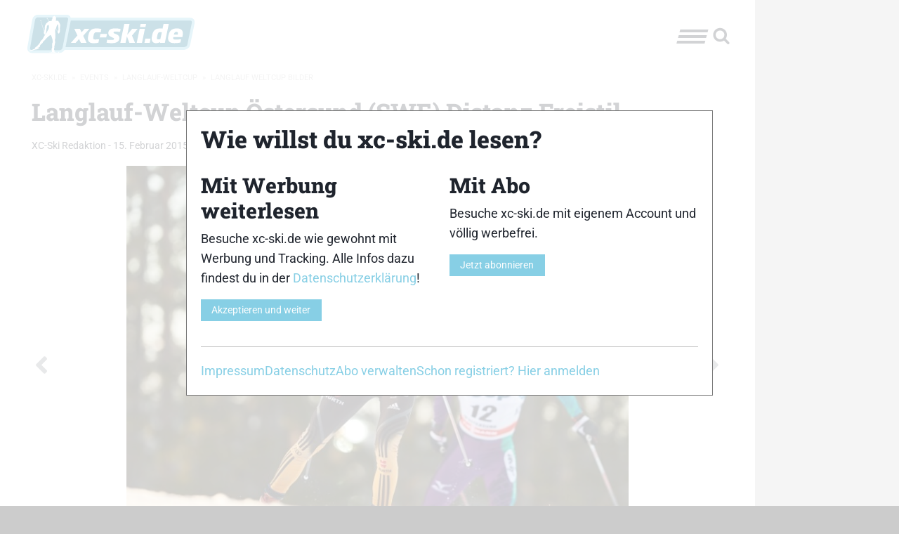

--- FILE ---
content_type: application/javascript
request_url: https://www.xc-ski.de/wp-content/cache/autoptimize/js/autoptimize_single_f414bc8199b6d53c09b6ff7523123a2d.js
body_size: 1135
content:
!function(){"use strict";var e={n:function(t){var n=t&&t.__esModule?function(){return t.default}:function(){return t};return e.d(n,{a:n}),n},d:function(t,n){for(var c in n)e.o(n,c)&&!e.o(t,c)&&Object.defineProperty(t,c,{enumerable:!0,get:n[c]})},o:function(e,t){return Object.prototype.hasOwnProperty.call(e,t)}},t=window.React,n=window.wp.element,c=window.wp.apiFetch,l=e.n(c),a=window.wp.components,r=window.lodash;const i={on(e,t){document.addEventListener(e,(e=>t(e.detail)))},dispatch(e,t){document.dispatchEvent(new CustomEvent(e,{detail:t}))},remove(e,t){document.removeEventListener(e,t)}},s=()=>{const[e,c]=(0,n.useState)([]),[s,o]=(0,n.useState)(null),[u,d]=(0,n.useState)(!1),[h,p]=(0,n.useState)(0);(0,n.useEffect)((()=>{1===h&&(d(!0),l()({path:"/simple-push-notifications/v1/channels"}).then((e=>{var t;d(!1),c([...e.channels]),t=[...e.channels],d(!0),l()({path:"/simple-push-notifications/v1/user/channels?uuid="+localStorage.getItem("perfecty_user_id")}).then((e=>{d(!1);let n=[...e.channels];n=n.filter((e=>t.map((e=>e.id)).includes(e))),0===n.length&&n.push("all"),n.includes("all")&&(n=t.map((e=>e.id))),o([...n])})).catch((e=>{console.error("Error fetching user channels",e),d(!1)}))})).catch((e=>{console.error("Error fetching channels",e),d(!1)})))}),[h]),(0,n.useEffect)((()=>{i.on("ppa.click",(()=>{p(h+1)}))}),[]);const f=(0,n.useCallback)((0,r.debounce)((e=>{e.includes("all")&&(e=["all"]),d(!0),l()({path:"/simple-push-notifications/v1/user/channels?_method=PUT",method:"POST",data:{channels:e,uuid:localStorage.getItem("perfecty_user_id")}}).then((e=>{d(!1)})).catch((e=>{d(!1),console.error("Error saving channels",e)}))}),2e3),[]);return(0,t.createElement)("div",null,(0,t.createElement)("div",null,"Channels: ",u&&(0,t.createElement)(a.Spinner,null)),s&&[...e].map(((n,c)=>(0,t.createElement)("div",{key:n.id+"_"+c},(0,t.createElement)("input",{type:"checkbox",name:"perfecty_push_channels[]",value:n.id,checked:s.includes(n.id),onChange:t=>{((t,n)=>{let c=[...s];if(t)"all"===n&&(c=e.map((e=>e.id))),c.push(n);else{if("all"===n&&c.length>1)return;c=c.filter((e=>e!==n)),"all"!==n&&c.includes("all")&&(c=c.filter((e=>"all"!==e)))}o(c),f(c)})(t.target.checked,n.id)},id:"perfecty_push_channel_"+n.id}),(0,t.createElement)("label",{htmlFor:"perfecty_push_channel_"+n.id},n.name)))))};(()=>{const e=document.querySelector("body");new MutationObserver(((e,c)=>{for(const c of e)if("childList"===c.type)for(const e of c.addedNodes){if(!e.classList)continue;if(!e.classList.contains("perfecty-push-settings-container"))continue;if(e.querySelector("#ppa_channel_settings"))continue;const c=document.createElement("div");c.id="ppa_channel_settings",e.querySelector("#perfecty-push-settings-form").appendChild(c),(0,n.createRoot)(c).render((0,t.createElement)(s,null)),e.querySelector("#perfecty-push-settings-open").addEventListener("click",(()=>{i.dispatch("ppa.click",!0)}))}})).observe(e,{childList:!0,subtree:!1})})()}();